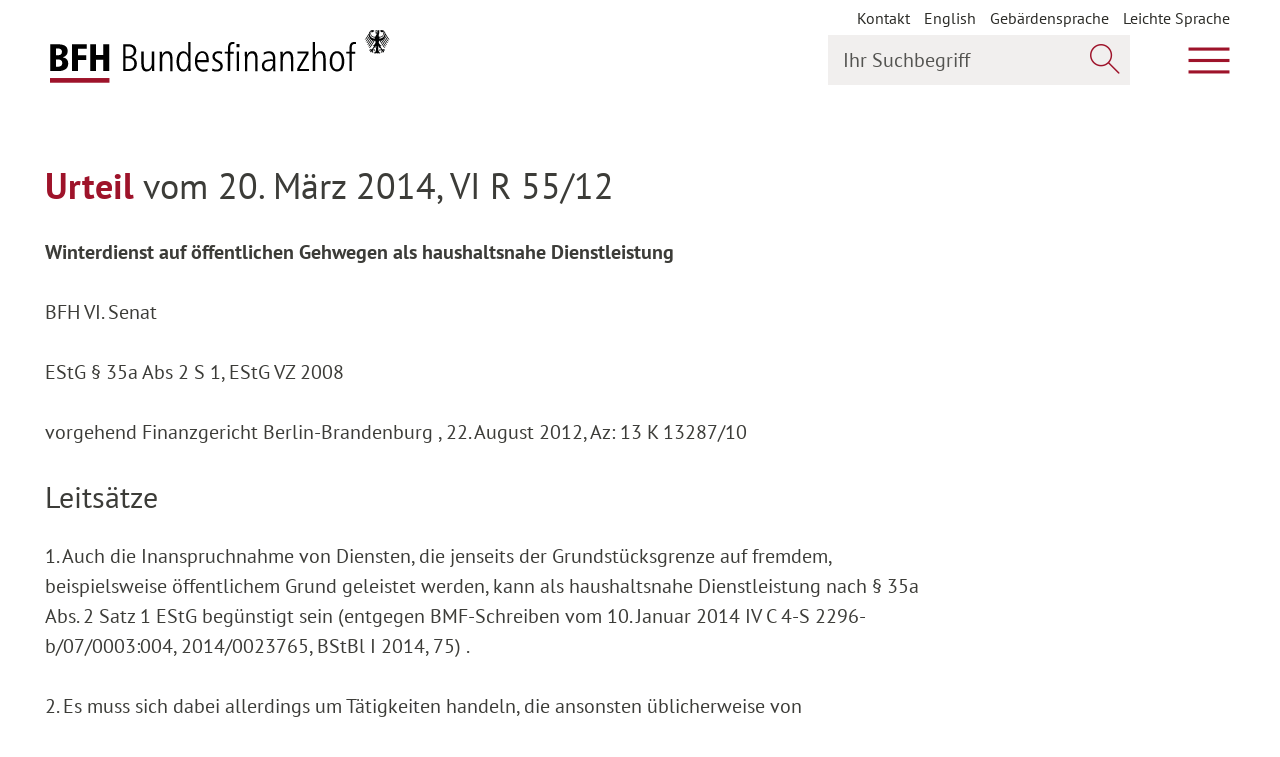

--- FILE ---
content_type: text/html; charset=utf-8
request_url: https://www.bundesfinanzhof.de/de/entscheidung/entscheidungen-online/detail/STRE201410126/
body_size: 9042
content:
<!DOCTYPE html>
<html lang="de" class="fonts-loaded--iconfont">
<head>

<meta http-equiv="Content-Type" content="text/html; charset=utf-8">
<!-- 
	This website is powered by TYPO3 - inspiring people to share!
	TYPO3 is a free open source Content Management Framework initially created by Kasper Skaarhoj and licensed under GNU/GPL.
	TYPO3 is copyright 1998-2026 of Kasper Skaarhoj. Extensions are copyright of their respective owners.
	Information and contribution at https://typo3.org/
-->


<link rel="icon" href="/typo3conf/ext/bfh_sitepackage/Resources/Public/Icons/favicon.ico" type="image/vnd.microsoft.icon">

<meta name="generator" content="TYPO3 CMS" />
<meta name="robots" content="all" />
<meta name="twitter:card" content="summary" />
<meta name="date" content="2024-02-27T17:04:42+02:00" />
<meta name="revisit-after" content="7 days" />


<link rel="stylesheet" href="/typo3conf/ext/enm_siteconf/Resources/Public/Frontend/css/main.css?1767706595" media="all">
<link rel="stylesheet" href="/typo3conf/ext/enm_siteconf/Resources/Public/Frontend/css/print.css?1767706595" media="print">






<title>Entscheidung Detail&nbsp;&#124; Bundesfinanzhof</title>      <meta http-equiv="X-UA-Compatible" content="IE=edge">
      <meta name="viewport" content="width=device-width, initial-scale=1">
      <!--[if IE ]>
        <link href="/typo3conf/ext/enm_siteconf/Resources/Public/Frontend/css/ie.css" rel="stylesheet" type="text/css">
      <![endif]-->
      <link href="https://social.bund.de/@bundesfinanzhof" rel="me"><meta property="og:url" content="https://www.bundesfinanzhof.de/de/entscheidung/entscheidungen-online/detail/STRE201410126/"><meta property="og:type" content="website"><meta property="og:image" content="https://www.bundesfinanzhof.de/typo3conf/ext/enm_siteconf/Resources/Public/Frontend/Images/og-image.png">
<link rel="canonical" href="https://www.bundesfinanzhof.de/de/entscheidung/entscheidungen-online/detail/STRE201410126/"/>

<link rel="alternate" hreflang="de-DE" href="https://www.bundesfinanzhof.de/de/entscheidung/entscheidungen-online/detail/STRE201410126/"/>
<link rel="alternate" hreflang="en-US" href="https://www.bundesfinanzhof.de/en/entscheidungen/entscheidungen-online/decision-detail/STRE201410126/"/>
<link rel="alternate" hreflang="x-default" href="https://www.bundesfinanzhof.de/de/entscheidung/entscheidungen-online/detail/STRE201410126/"/>
</head>
<body class="" data-t3pid="95">


<script type="application/ld+json">

    {
        "@context": "http:\/\/schema.org",
        "@type": "WebPage",
        "url": "\/de\/entscheidung\/entscheidungen-online\/detail\/",
        "name": "Entscheidung Detail",
        "mainContentOfPage": {
            "@type": "WebPageElement",
            "cssSelector": ".is-main-content"
        }
    }
</script>

<a href="#page-content" class="sr-only sr-only-focusable">Zum Hauptinhalt springen</a>
<a href="#page-nav" class="sr-only sr-only-focusable">Zur Hauptnavigation springen</a>
<a href="#page-footer" class="sr-only sr-only-focusable">Zum Footer springen</a>



<header class="page-header">
    <script type="application/ld+json">
        {
            "@context": "http:\/\/schema.org",
            "@type": "WPHeader",
            "cssSelector": ".page-header"
        }
    </script>

    <div class="wrapper">
        <div class="first-line">
            
<a class="logo" href="/de/">
    <span class="logo-base-wrapper">
        <img class="logo-base" src="/typo3conf/ext/enm_siteconf/Resources/Public/Frontend/Images/logo.svg" alt="Logo Bundesfinanzhof BFH – zur Startseite"
             title="zur Startseite"/>
    </span>
    <img class="logo-eagle" src="/typo3conf/ext/enm_siteconf/Resources/Public/Frontend/Images/icons/adler.svg" alt="" />
</a>

            <div class="float-right">

                
                    

<nav aria-label="Metamenu" class="meta-navigation-wrapper  show-desktop">
    <ul class="meta-navigation" aria-label="Metamenu">
        
            


        <li class="nav-item">
            
                    


        <a href="/de/kontakt/" title="Kontakt">
            Kontakt
        </a>
    



                
        </li>
    

        
            


        <li class="nav-item">
            
                    
                            <ul>
                                
                                    
                                
                                    
                                            <li>
                                                <a href="/en/entscheidungen/entscheidungen-online/decision-detail/STRE201410126/" hreflang="en-US" title="English">
                                                    <span>English</span>
                                                </a>
                                            </li>
                                        
                                
                            </ul>
                        
                
        </li>
    

        
            


        <li class="nav-item">
            
                    


        <a href="/de/gebaerdensprache/" title="Gebärdensprache">
            Gebärdensprache
        </a>
    



                
        </li>
    

        
            


        <li class="nav-item">
            
                    


        <a href="/de/leichte-sprache/" title="Leichte Sprache">
            Leichte Sprache
        </a>
    



                
        </li>
    

        
    </ul>
</nav>

                

                
                    <button class="js-main-search-toggle"
                        data-open-text="Suche öffnen"
                        data-close-text="Suche schließen">
                    &nbsp;<span class="sr-only">Suche öffnen</span>
                    </button>

                    <div class="search-widget">
    <form role="search" method="get" class="header-search-mobile-form" id="header-search-mobile-form" action="/de/suche/?tx_solr%5Baction%5D=search&amp;tx_solr%5Bcontroller%5D=Search#global-search">
<div>
<input type="hidden" name="tx_solr[__referrer][@extension]" value="" />
<input type="hidden" name="tx_solr[__referrer][@controller]" value="Standard" />
<input type="hidden" name="tx_solr[__referrer][@action]" value="index" />
<input type="hidden" name="tx_solr[__referrer][arguments]" value="YTowOnt9be0b033eb8299bc407a57d82aca3dd02c5bbe3b7" />
<input type="hidden" name="tx_solr[__referrer][@request]" value="{&quot;@extension&quot;:null,&quot;@controller&quot;:&quot;Standard&quot;,&quot;@action&quot;:&quot;index&quot;}5ec4406504ebccce89d5e39a7124cd7f7cdd053b" />
<input type="hidden" name="tx_solr[__trustedProperties]" value="{&quot;q&quot;:1,&quot;searchWordHeader-mobile-button&quot;:1}a02332967e261314cd31f5c14c822b401076b74e" />
</div>


        <div class="input-group">
            <label for="searchWordHeader-mobile" class="sr-only">
                Ihr Suchbegriff
            </label>

            <input placeholder="Ihr Suchbegriff" class="form-control" id="searchWordHeader-mobile" type="search" name="tx_solr[q]" />

            <div class="input-group-append">
                <button class="btn inside-input-field" type="submit" name="tx_solr[searchWordHeader-mobile-button]" value="">
                    <span class="a-icon__search" aria-hidden="true"></span>
                    <span class="sr-only">
                        Jetzt suchen
                    </span>
                </button>
            </div>

        </div>
    </form>
</div>

                


                <button class="js-main-navigation-toggle" aria-expanded="false" aria-controls="page-nav"
                        data-open-text="Hauptmenü öffnen"
                        data-close-text="Hauptmenü schließen">
                    &nbsp;<span class="sr-only">Hauptmenü öffnen</span>
                </button>
            </div>
        </div>
        

<div id="page-nav" class="second-line" data-set-height="-" aria-hidden="true">
    <div class="main-navigation-outer-wrapper">
        <a href="#page-content" class="sr-only sr-only-focusable">Zum Hauptinhalt springen</a>
        <a href="#page-footer" class="sr-only sr-only-focusable">Zum Footer springen</a>

        <div class="c-menu-main-holder--desktop">
            
                <nav class="c-menu-main c-menu-main--header js-desktop-wrap-main-menu" aria-label="Hauptmenu">
                    


    <ul class="c-menu-main__list c-menu-main__list--lvl1 js-main-menu" data-move-target="main-menu">
        
            



<li id="c-menu-main-lvl1-id2"
    class="c-menu-main__item c-menu-main__item--lvl1 c-menu-main__item--lvl1--dropdown c-menu-main__item--dropdown"
     data-focus-out="[aria-expanded='true']" data-hover-click=".js-desktop-wrap-main-menu .c-menu-main__trigger">
    
    


        <a class="c-menu-main__link c-menu-main__link--lvl1"
           data-label="Gericht"
           href="/de/gericht/"
           
           >
            Gericht
        </a>
    


    <button aria-controls="c-menu-main__list--lvl2-id2" aria-label="Unterpunkte ein- / ausblenden" aria-expanded="false" data-parent=".c-menu-main__item" data-group="mm-lvl1" class="c-menu-main__trigger">
        <span class="a-icon a-icon__arrow-small-down" aria-hidden="true"></span>
    </button>
    <span class="c-menu-main__dropdown-helper" aria-hidden="true">Gericht</span>




    
    
        

        <ul class="c-menu-main__list c-menu-main__list--lvl2"
            id="c-menu-main__list--lvl2-id2"
            aria-hidden="true"
            data-set-height="-"
            aria-labelledby="c-menu-main-lvl1-id2"
        >
            
                



<li id="c-menu-main-lvl2-id26"
    class="c-menu-main__item c-menu-main__item--lvl2 c-menu-main__item--lvl2--dropdown c-menu-main__item--dropdown"
    >
    
    


        <a class="c-menu-main__link c-menu-main__link--lvl2"
           data-label="Rechtsprechung"
           href="/de/gericht/rechtsprechung/"
           
           >
            Rechtsprechung
        </a>
    


    <button aria-controls="c-menu-main__list--lvl3-id26" aria-label="Unterpunkte ein- / ausblenden" aria-expanded="false" data-parent=".c-menu-main__item" data-group="mm-lvl2" class="c-menu-main__trigger">
        <span class="a-icon a-icon__arrow-small-down" aria-hidden="true"></span>
    </button>
    <span class="c-menu-main__dropdown-helper" aria-hidden="true">Rechtsprechung</span>




    
    
        

        <ul class="c-menu-main__list c-menu-main__list--lvl3"
            id="c-menu-main__list--lvl3-id26"
            aria-hidden="true"
            data-set-height="-"
            aria-labelledby="c-menu-main-lvl2-id26"
        >
            
                



<li id="c-menu-main-lvl3-id27"
    class="c-menu-main__item c-menu-main__item--lvl3"
    >
    
    


        <a class="c-menu-main__link c-menu-main__link--lvl3"
           data-label="Rechtliche Grundlagen"
           href="/de/gericht/rechtsprechung/rechtliche-grundlagen/"
           
           >
            Rechtliche Grundlagen
        </a>
    





    
    


</li>






            
                



<li id="c-menu-main-lvl3-id28"
    class="c-menu-main__item c-menu-main__item--lvl3"
    >
    
    


        <a class="c-menu-main__link c-menu-main__link--lvl3"
           data-label="Finanzgerichtsbarkeit"
           href="/de/gericht/rechtsprechung/finanzgerichtsbarkeit/"
           
           >
            Finanzgerichtsbarkeit
        </a>
    





    
    


</li>






            
        </ul>
    


</li>






            
                



<li id="c-menu-main-lvl2-id29"
    class="c-menu-main__item c-menu-main__item--lvl2 c-menu-main__item--lvl2--dropdown c-menu-main__item--dropdown"
    >
    
    


        <a class="c-menu-main__link c-menu-main__link--lvl2"
           data-label="Aufgaben"
           href="/de/gericht/aufgaben/"
           
           >
            Aufgaben
        </a>
    


    <button aria-controls="c-menu-main__list--lvl3-id29" aria-label="Unterpunkte ein- / ausblenden" aria-expanded="false" data-parent=".c-menu-main__item" data-group="mm-lvl2" class="c-menu-main__trigger">
        <span class="a-icon a-icon__arrow-small-down" aria-hidden="true"></span>
    </button>
    <span class="c-menu-main__dropdown-helper" aria-hidden="true">Aufgaben</span>




    
    
        

        <ul class="c-menu-main__list c-menu-main__list--lvl3"
            id="c-menu-main__list--lvl3-id29"
            aria-hidden="true"
            data-set-height="-"
            aria-labelledby="c-menu-main-lvl2-id29"
        >
            
                



<li id="c-menu-main-lvl3-id33"
    class="c-menu-main__item c-menu-main__item--lvl3"
    >
    
    


        <a class="c-menu-main__link c-menu-main__link--lvl3"
           data-label="Oberster Gerichtshof des Bundes für Steuern und Zölle"
           href="/de/gericht/aufgaben/oberster-gerichtshof-des-bundes-fuer-steuern-und-zoelle/"
           
           >
            Oberster Gerichtshof des Bundes für Steuern und Zölle
        </a>
    





    
    


</li>






            
                



<li id="c-menu-main-lvl3-id34"
    class="c-menu-main__item c-menu-main__item--lvl3"
    >
    
    


        <a class="c-menu-main__link c-menu-main__link--lvl3"
           data-label="Grundsatzentscheidungen"
           href="/de/gericht/aufgaben/grundsatzentscheidungen/"
           
           >
            Grundsatzentscheidungen
        </a>
    





    
    


</li>






            
        </ul>
    


</li>






            
                



<li id="c-menu-main-lvl2-id31"
    class="c-menu-main__item c-menu-main__item--lvl2 c-menu-main__item--lvl2--dropdown c-menu-main__item--dropdown"
    >
    
    


        <a class="c-menu-main__link c-menu-main__link--lvl2"
           data-label="Organisation"
           href="/de/gericht/organisation/"
           
           >
            Organisation
        </a>
    


    <button aria-controls="c-menu-main__list--lvl3-id31" aria-label="Unterpunkte ein- / ausblenden" aria-expanded="false" data-parent=".c-menu-main__item" data-group="mm-lvl2" class="c-menu-main__trigger">
        <span class="a-icon a-icon__arrow-small-down" aria-hidden="true"></span>
    </button>
    <span class="c-menu-main__dropdown-helper" aria-hidden="true">Organisation</span>




    
    
        

        <ul class="c-menu-main__list c-menu-main__list--lvl3"
            id="c-menu-main__list--lvl3-id31"
            aria-hidden="true"
            data-set-height="-"
            aria-labelledby="c-menu-main-lvl2-id31"
        >
            
                



<li id="c-menu-main-lvl3-id188"
    class="c-menu-main__item c-menu-main__item--lvl3"
    >
    
    


        <a class="c-menu-main__link c-menu-main__link--lvl3"
           data-label="Präsident und Vizepräsident"
           href="/de/gericht/organisation/praesident-und-vizepraesident/"
           
           >
            Präsident und Vizepräsident
        </a>
    





    
    


</li>






            
                



<li id="c-menu-main-lvl3-id38"
    class="c-menu-main__item c-menu-main__item--lvl3"
    >
    
    


        <a class="c-menu-main__link c-menu-main__link--lvl3"
           data-label="Senate"
           href="/de/gericht/organisation/senate/"
           
           >
            Senate
        </a>
    





    
    


</li>






            
                



<li id="c-menu-main-lvl3-id37"
    class="c-menu-main__item c-menu-main__item--lvl3"
    >
    
    


        <a class="c-menu-main__link c-menu-main__link--lvl3"
           data-label="Gerichtsverwaltung"
           href="/de/gericht/organisation/gerichtsverwaltung/"
           
           >
            Gerichtsverwaltung
        </a>
    





    
    


</li>






            
                



<li id="c-menu-main-lvl3-id36"
    class="c-menu-main__item c-menu-main__item--lvl3"
    >
    
    


        <a class="c-menu-main__link c-menu-main__link--lvl3"
           data-label="Gremien"
           href="/de/gericht/organisation/gremien/"
           
           >
            Gremien
        </a>
    





    
    


</li>






            
        </ul>
    


</li>






            
                



<li id="c-menu-main-lvl2-id32"
    class="c-menu-main__item c-menu-main__item--lvl2 c-menu-main__item--lvl2--dropdown c-menu-main__item--dropdown"
    >
    
    


        <a class="c-menu-main__link c-menu-main__link--lvl2"
           data-label="Geschichte"
           href="/de/gericht/geschichte/"
           
           >
            Geschichte
        </a>
    


    <button aria-controls="c-menu-main__list--lvl3-id32" aria-label="Unterpunkte ein- / ausblenden" aria-expanded="false" data-parent=".c-menu-main__item" data-group="mm-lvl2" class="c-menu-main__trigger">
        <span class="a-icon a-icon__arrow-small-down" aria-hidden="true"></span>
    </button>
    <span class="c-menu-main__dropdown-helper" aria-hidden="true">Geschichte</span>




    
    
        

        <ul class="c-menu-main__list c-menu-main__list--lvl3"
            id="c-menu-main__list--lvl3-id32"
            aria-hidden="true"
            data-set-height="-"
            aria-labelledby="c-menu-main-lvl2-id32"
        >
            
                



<li id="c-menu-main-lvl3-id214"
    class="c-menu-main__item c-menu-main__item--lvl3"
    >
    
    


        <a class="c-menu-main__link c-menu-main__link--lvl3"
           data-label="75 Jahre Bundesfinanzhof"
           href="/de/gericht/75-jahre-bundesfinanzhof/"
           
           >
            75 Jahre Bundesfinanzhof
        </a>
    





    
    


</li>






            
                



<li id="c-menu-main-lvl3-id221"
    class="c-menu-main__item c-menu-main__item--lvl3"
    >
    
    


        <a class="c-menu-main__link c-menu-main__link--lvl3"
           data-label="Onlineausstellung RFH/BFH"
           href="/de/gericht/geschichte/onlineausstellung-rfh/bfh/"
           
           >
            Onlineausstellung RFH/BFH
        </a>
    





    
    


</li>






            
                



<li id="c-menu-main-lvl3-id41"
    class="c-menu-main__item c-menu-main__item--lvl3"
    >
    
    


        <a class="c-menu-main__link c-menu-main__link--lvl3"
           data-label="Das Fleischerschlösschen"
           href="/de/gericht/geschichte/das-fleischerschloesschen/"
           
           >
            Das Fleischerschlösschen
        </a>
    





    
    


</li>






            
        </ul>
    


</li>






            
        </ul>
    


</li>






        
            



<li id="c-menu-main-lvl1-id6"
    class="c-menu-main__item c-menu-main__item--lvl1 c-menu-main__item--lvl1--dropdown c-menu-main__item--dropdown"
     data-focus-out="[aria-expanded='true']" data-hover-click=".js-desktop-wrap-main-menu .c-menu-main__trigger">
    
    


        <a class="c-menu-main__link c-menu-main__link--lvl1"
           data-label="Verfahrensablauf"
           href="/de/verfahrensablauf/"
           
           >
            Verfahrensablauf
        </a>
    


    <button aria-controls="c-menu-main__list--lvl2-id6" aria-label="Unterpunkte ein- / ausblenden" aria-expanded="false" data-parent=".c-menu-main__item" data-group="mm-lvl1" class="c-menu-main__trigger">
        <span class="a-icon a-icon__arrow-small-down" aria-hidden="true"></span>
    </button>
    <span class="c-menu-main__dropdown-helper" aria-hidden="true">Verfahrensablauf</span>




    
    
        

        <ul class="c-menu-main__list c-menu-main__list--lvl2"
            id="c-menu-main__list--lvl2-id6"
            aria-hidden="true"
            data-set-height="-"
            aria-labelledby="c-menu-main-lvl1-id6"
        >
            
                



<li id="c-menu-main-lvl2-id42"
    class="c-menu-main__item c-menu-main__item--lvl2"
    >
    
    


        <a class="c-menu-main__link c-menu-main__link--lvl2"
           data-label="Rechtsmittel"
           href="/de/verfahrensablauf/rechtsmittel/"
           
           >
            Rechtsmittel
        </a>
    





    
    


</li>






            
                



<li id="c-menu-main-lvl2-id43"
    class="c-menu-main__item c-menu-main__item--lvl2"
    >
    
    


        <a class="c-menu-main__link c-menu-main__link--lvl2"
           data-label="Vertretungszwang"
           href="/de/verfahrensablauf/vertretungszwang/"
           
           >
            Vertretungszwang
        </a>
    





    
    


</li>






            
                



<li id="c-menu-main-lvl2-id44"
    class="c-menu-main__item c-menu-main__item--lvl2"
    >
    
    


        <a class="c-menu-main__link c-menu-main__link--lvl2"
           data-label="Verfahrensbeteiligte"
           href="/de/verfahrensablauf/verfahrensbeteiligte/"
           
           >
            Verfahrensbeteiligte
        </a>
    





    
    


</li>






            
                



<li id="c-menu-main-lvl2-id45"
    class="c-menu-main__item c-menu-main__item--lvl2"
    >
    
    


        <a class="c-menu-main__link c-menu-main__link--lvl2"
           data-label="Verfahrensbearbeitung"
           href="/de/verfahrensablauf/verfahrensbearbeitung/"
           
           >
            Verfahrensbearbeitung
        </a>
    





    
    


</li>






            
                



<li id="c-menu-main-lvl2-id46"
    class="c-menu-main__item c-menu-main__item--lvl2"
    >
    
    


        <a class="c-menu-main__link c-menu-main__link--lvl2"
           data-label="Elektronischer Rechtsverkehr"
           href="/de/verfahrensablauf/elektronischer-rechtsverkehr/"
           
           >
            Elektronischer Rechtsverkehr
        </a>
    





    
    


</li>






            
                



<li id="c-menu-main-lvl2-id186"
    class="c-menu-main__item c-menu-main__item--lvl2"
    >
    
    


        <a class="c-menu-main__link c-menu-main__link--lvl2"
           data-label="Elektronische Aktenführung"
           href="/de/verfahrensablauf/elektronische-aktenfuehrung/"
           
           >
            Elektronische Aktenführung
        </a>
    





    
    


</li>






            
        </ul>
    


</li>






        
            



<li id="c-menu-main-lvl1-id7"
    class="c-menu-main__item c-menu-main__item--lvl1 c-menu-main__item--lvl1--dropdown c-menu-main__item--dropdown"
     data-focus-out="[aria-expanded='true']" data-hover-click=".js-desktop-wrap-main-menu .c-menu-main__trigger">
    
    


        <a class="c-menu-main__link c-menu-main__link--lvl1"
           data-label="Entscheidungen"
           href="/de/entscheidungen/"
           
            aria-current="true">
            Entscheidungen
        </a>
    


    <button aria-controls="c-menu-main__list--lvl2-id7" aria-label="Unterpunkte ein- / ausblenden" aria-expanded="false" data-parent=".c-menu-main__item" data-group="mm-lvl1" class="c-menu-main__trigger">
        <span class="a-icon a-icon__arrow-small-down" aria-hidden="true"></span>
    </button>
    <span class="c-menu-main__dropdown-helper" aria-hidden="true">Entscheidungen</span>




    
    
        

        <ul class="c-menu-main__list c-menu-main__list--lvl2"
            id="c-menu-main__list--lvl2-id7"
            aria-hidden="true"
            data-set-height="-"
            aria-labelledby="c-menu-main-lvl1-id7"
        >
            
                



<li id="c-menu-main-lvl2-id47"
    class="c-menu-main__item c-menu-main__item--lvl2"
    >
    
    


        <a class="c-menu-main__link c-menu-main__link--lvl2"
           data-label="Entscheidungen online"
           href="/de/entscheidungen/entscheidungen-online/"
           
            aria-current="true">
            Entscheidungen online
        </a>
    





    
    


</li>






            
                



<li id="c-menu-main-lvl2-id49"
    class="c-menu-main__item c-menu-main__item--lvl2"
    >
    
    


        <a class="c-menu-main__link c-menu-main__link--lvl2"
           data-label="Veröffentlichungen"
           href="/de/entscheidungen/veroeffentlichungen/"
           
           >
            Veröffentlichungen
        </a>
    





    
    


</li>






            
        </ul>
    


</li>






        
            



<li id="c-menu-main-lvl1-id8"
    class="c-menu-main__item c-menu-main__item--lvl1 c-menu-main__item--lvl1--dropdown c-menu-main__item--dropdown"
     data-focus-out="[aria-expanded='true']" data-hover-click=".js-desktop-wrap-main-menu .c-menu-main__trigger">
    
    


        <a class="c-menu-main__link c-menu-main__link--lvl1"
           data-label="Anhängige Verfahren"
           href="/de/anhaengige-verfahren/"
           
           >
            Anhängige Verfahren
        </a>
    


    <button aria-controls="c-menu-main__list--lvl2-id8" aria-label="Unterpunkte ein- / ausblenden" aria-expanded="false" data-parent=".c-menu-main__item" data-group="mm-lvl1" class="c-menu-main__trigger">
        <span class="a-icon a-icon__arrow-small-down" aria-hidden="true"></span>
    </button>
    <span class="c-menu-main__dropdown-helper" aria-hidden="true">Anhängige Verfahren</span>




    
    
        

        <ul class="c-menu-main__list c-menu-main__list--lvl2"
            id="c-menu-main__list--lvl2-id8"
            aria-hidden="true"
            data-set-height="-"
            aria-labelledby="c-menu-main-lvl1-id8"
        >
            
                



<li id="c-menu-main-lvl2-id50"
    class="c-menu-main__item c-menu-main__item--lvl2"
    >
    
    


        <a class="c-menu-main__link c-menu-main__link--lvl2"
           data-label="Aktuelle Verfahren"
           href="/de/anhaengige-verfahren/aktuelle-verfahren/"
           
           >
            Aktuelle Verfahren
        </a>
    





    
    


</li>






            
                



<li id="c-menu-main-lvl2-id228"
    class="c-menu-main__item c-menu-main__item--lvl2"
    >
    
    


        <a class="c-menu-main__link c-menu-main__link--lvl2"
           data-label="Im Fokus: Grundsteuer"
           href="/de/anhaengige-verfahren/im-fokus-grundsteuer/"
           
           >
            Im Fokus: Grundsteuer
        </a>
    





    
    


</li>






            
                



<li id="c-menu-main-lvl2-id51"
    class="c-menu-main__item c-menu-main__item--lvl2"
    >
    
    


        <a class="c-menu-main__link c-menu-main__link--lvl2"
           data-label="Verhandlungstermine"
           href="/de/anhaengige-verfahren/verhandlungstermine/"
           
           >
            Verhandlungstermine
        </a>
    





    
    


</li>






            
                



<li id="c-menu-main-lvl2-id52"
    class="c-menu-main__item c-menu-main__item--lvl2"
    >
    
    


        <a class="c-menu-main__link c-menu-main__link--lvl2"
           data-label="Entscheidungsvorschau"
           href="/de/anhaengige-verfahren/entscheidungsvorschau/"
           
           >
            Entscheidungsvorschau
        </a>
    





    
    


</li>






            
        </ul>
    


</li>






        
            



<li id="c-menu-main-lvl1-id9"
    class="c-menu-main__item c-menu-main__item--lvl1 c-menu-main__item--lvl1--dropdown c-menu-main__item--dropdown"
     data-focus-out="[aria-expanded='true']" data-hover-click=".js-desktop-wrap-main-menu .c-menu-main__trigger">
    
    


        <a class="c-menu-main__link c-menu-main__link--lvl1"
           data-label="Presse"
           href="/de/presse/"
           
           >
            Presse
        </a>
    


    <button aria-controls="c-menu-main__list--lvl2-id9" aria-label="Unterpunkte ein- / ausblenden" aria-expanded="false" data-parent=".c-menu-main__item" data-group="mm-lvl1" class="c-menu-main__trigger">
        <span class="a-icon a-icon__arrow-small-down" aria-hidden="true"></span>
    </button>
    <span class="c-menu-main__dropdown-helper" aria-hidden="true">Presse</span>




    
    
        

        <ul class="c-menu-main__list c-menu-main__list--lvl2"
            id="c-menu-main__list--lvl2-id9"
            aria-hidden="true"
            data-set-height="-"
            aria-labelledby="c-menu-main-lvl1-id9"
        >
            
                



<li id="c-menu-main-lvl2-id53"
    class="c-menu-main__item c-menu-main__item--lvl2"
    >
    
    


        <a class="c-menu-main__link c-menu-main__link--lvl2"
           data-label="Pressemitteilungen"
           href="/de/presse/pressemitteilungen/"
           
           >
            Pressemitteilungen
        </a>
    





    
    


</li>






            
                



<li id="c-menu-main-lvl2-id55"
    class="c-menu-main__item c-menu-main__item--lvl2"
    >
    
    


        <a class="c-menu-main__link c-menu-main__link--lvl2"
           data-label="Bilder und Downloads"
           href="/de/presse/bilder-und-downloads/"
           
           >
            Bilder und Downloads
        </a>
    





    
    


</li>






            
                



<li id="c-menu-main-lvl2-id77"
    class="c-menu-main__item c-menu-main__item--lvl2"
    >
    
    


        <a class="c-menu-main__link c-menu-main__link--lvl2"
           data-label="Pressekontakt"
           href="/de/presse/pressekontakt/"
           
           >
            Pressekontakt
        </a>
    





    
    


</li>






            
        </ul>
    


</li>






        
            



<li id="c-menu-main-lvl1-id10"
    class="c-menu-main__item c-menu-main__item--lvl1 c-menu-main__item--lvl1--dropdown c-menu-main__item--dropdown"
     data-focus-out="[aria-expanded='true']" data-hover-click=".js-desktop-wrap-main-menu .c-menu-main__trigger">
    
    


        <a class="c-menu-main__link c-menu-main__link--lvl1"
           data-label="Service"
           href="/de/service/"
           
           >
            Service
        </a>
    


    <button aria-controls="c-menu-main__list--lvl2-id10" aria-label="Unterpunkte ein- / ausblenden" aria-expanded="false" data-parent=".c-menu-main__item" data-group="mm-lvl1" class="c-menu-main__trigger">
        <span class="a-icon a-icon__arrow-small-down" aria-hidden="true"></span>
    </button>
    <span class="c-menu-main__dropdown-helper" aria-hidden="true">Service</span>




    
    
        

        <ul class="c-menu-main__list c-menu-main__list--lvl2"
            id="c-menu-main__list--lvl2-id10"
            aria-hidden="true"
            data-set-height="-"
            aria-labelledby="c-menu-main-lvl1-id10"
        >
            
                



<li id="c-menu-main-lvl2-id187"
    class="c-menu-main__item c-menu-main__item--lvl2"
    >
    
    


        <a class="c-menu-main__link c-menu-main__link--lvl2"
           data-label="Veranstaltungen"
           href="/de/service/veranstaltungen/"
           
           >
            Veranstaltungen
        </a>
    





    
    


</li>






            
                



<li id="c-menu-main-lvl2-id60"
    class="c-menu-main__item c-menu-main__item--lvl2"
    >
    
    


        <a class="c-menu-main__link c-menu-main__link--lvl2"
           data-label="Besucherservice"
           href="/de/service/besucherservice/"
           
           >
            Besucherservice
        </a>
    





    
    


</li>






            
                



<li id="c-menu-main-lvl2-id107"
    class="c-menu-main__item c-menu-main__item--lvl2"
    >
    
    


        <a class="c-menu-main__link c-menu-main__link--lvl2"
           data-label="Bibliothek"
           href="/de/service/bibliothek/"
           
           >
            Bibliothek
        </a>
    





    
    


</li>






            
                



<li id="c-menu-main-lvl2-id62"
    class="c-menu-main__item c-menu-main__item--lvl2"
    >
    
    


        <a class="c-menu-main__link c-menu-main__link--lvl2"
           data-label="Mediathek"
           href="/de/service/mediathek/"
           
           >
            Mediathek
        </a>
    





    
    


</li>






            
                



<li id="c-menu-main-lvl2-id63"
    class="c-menu-main__item c-menu-main__item--lvl2"
    >
    
    


        <a class="c-menu-main__link c-menu-main__link--lvl2"
           data-label="Publikationen"
           href="/de/service/publikationen/"
           
           >
            Publikationen
        </a>
    





    
    


</li>






            
                



<li id="c-menu-main-lvl2-id64"
    class="c-menu-main__item c-menu-main__item--lvl2"
    >
    
    


        <a class="c-menu-main__link c-menu-main__link--lvl2"
           data-label="Stellenangebote"
           href="/de/service/stellenangebote/"
           
           >
            Stellenangebote
        </a>
    





    
    


</li>






            
                



<li id="c-menu-main-lvl2-id178"
    class="c-menu-main__item c-menu-main__item--lvl2"
    >
    
    


        <a class="c-menu-main__link c-menu-main__link--lvl2"
           data-label="E-Rechnung"
           href="/de/service/e-rechnung/"
           
           >
            E-Rechnung
        </a>
    





    
    


</li>






            
                



<li id="c-menu-main-lvl2-id211"
    class="c-menu-main__item c-menu-main__item--lvl2"
    >
    
    


        <a class="c-menu-main__link c-menu-main__link--lvl2"
           data-label="Bienen am Bundesfinanzhof"
           href="/de/gericht/geschichte/bienen-am-bundesfinanzhof/"
           
           >
            Bienen am Bundesfinanzhof
        </a>
    





    
    


</li>






            
                



<li id="c-menu-main-lvl2-id58"
    class="c-menu-main__item c-menu-main__item--lvl2"
    >
    
    


        <a class="c-menu-main__link c-menu-main__link--lvl2"
           data-label="Kontakt"
           href="/de/kontakt/"
           
           >
            Kontakt
        </a>
    





    
    


</li>






            
        </ul>
    


</li>






        
    </ul>


                </nav>
            
        </div>

        
            

<nav aria-label="Metamenu" class="meta-navigation-wrapper  show-mobile">
    <ul class="meta-navigation" aria-label="Metamenu">
        
            


        <li class="nav-item">
            
                    


        <a href="/de/kontakt/" title="Kontakt">
            Kontakt
        </a>
    



                
        </li>
    

        
            


        <li class="nav-item">
            
                    
                            <ul>
                                
                                    
                                
                                    
                                            <li>
                                                <a href="/en/entscheidungen/entscheidungen-online/decision-detail/STRE201410126/" hreflang="en-US" title="English">
                                                    <span>English</span>
                                                </a>
                                            </li>
                                        
                                
                            </ul>
                        
                
        </li>
    

        
            


        <li class="nav-item">
            
                    


        <a href="/de/gebaerdensprache/" title="Gebärdensprache">
            Gebärdensprache
        </a>
    



                
        </li>
    

        
            


        <li class="nav-item">
            
                    


        <a href="/de/leichte-sprache/" title="Leichte Sprache">
            Leichte Sprache
        </a>
    



                
        </li>
    

        
    </ul>
</nav>

        
    </div>
    
        <div class="search-widget">
    <form role="search" method="get" class="header-search-desktop-form" id="header-search-desktop-form" action="/de/suche/?tx_solr%5Baction%5D=search&amp;tx_solr%5Bcontroller%5D=Search#global-search">
<div>
<input type="hidden" name="tx_solr[__referrer][@extension]" value="" />
<input type="hidden" name="tx_solr[__referrer][@controller]" value="Standard" />
<input type="hidden" name="tx_solr[__referrer][@action]" value="index" />
<input type="hidden" name="tx_solr[__referrer][arguments]" value="YTowOnt9be0b033eb8299bc407a57d82aca3dd02c5bbe3b7" />
<input type="hidden" name="tx_solr[__referrer][@request]" value="{&quot;@extension&quot;:null,&quot;@controller&quot;:&quot;Standard&quot;,&quot;@action&quot;:&quot;index&quot;}5ec4406504ebccce89d5e39a7124cd7f7cdd053b" />
<input type="hidden" name="tx_solr[__trustedProperties]" value="{&quot;q&quot;:1,&quot;searchWordHeader-desktop-button&quot;:1}65c0e39a754c36e7125cd2ae7e51a5123a7f7dec" />
</div>


        <div class="input-group">
            <label for="searchWordHeader-desktop" class="sr-only">
                Ihr Suchbegriff
            </label>

            <input placeholder="Ihr Suchbegriff" class="form-control" id="searchWordHeader-desktop" type="search" name="tx_solr[q]" />

            <div class="input-group-append">
                <button class="btn inside-input-field" type="submit" name="tx_solr[searchWordHeader-desktop-button]" value="">
                    <span class="a-icon__search" aria-hidden="true"></span>
                    <span class="sr-only">
                        Jetzt suchen
                    </span>
                </button>
            </div>

        </div>
    </form>
</div>

    

</div>

    </div>
</header>



  <div class="page-wrapper">
    <main class="main">

      <div class="stage">
        
        


    <nav class="m-breadcrumb" aria-label="Breadcrumb">
        <ul class="m-breadcrumb__list" aria-label="Breadcrumb">
            
                
                        <li class="m-breadcrumb__item">
                            <a class="m-breadcrumb__link" title="Startseite" href="/de/">
                                Startseite
                            </a>
                        </li>
                    
            
                
                        <li class="m-breadcrumb__item">
                            <a class="m-breadcrumb__link" title="Entscheidungen" href="/de/entscheidungen/">
                                Entscheidungen
                            </a>
                        </li>
                    
            
                
                        <li class="m-breadcrumb__item">
                            <a class="m-breadcrumb__link" title="Entscheidungen online" href="/de/entscheidungen/entscheidungen-online/">
                                Entscheidungen online
                            </a>
                        </li>
                    
            
                
                        <li class="m-breadcrumb__item">
                                Entscheidung Detail
                        </li>
                    
            
        </ul>
    </nav>


      </div>

      <a href="#page-nav" class="sr-only sr-only-focusable">Zur Hauptnavigation springen</a>
      <a href="#page-footer" class="sr-only sr-only-focusable">Zum Footer springen</a>
      <div id="page-content">
        <!-- TYPO3SEARCH_begin -->
        <div class="section main__row">
  <div class="main__content">
    <article class="m-article m-article--full">
        
            
                
<article class="m-article m-article--full"><div class="m-article__header"><h1 class="a-headline__1"><span class="a-headline--highlighted a-headline--bold">
                    Urteil
                </span>
            vom 20. März 2014, VI R 55/12
        </h1></div><div class="m-article__intro"><div><p>Winterdienst auf öffentlichen Gehwegen als haushaltsnahe Dienstleistung</p></div></div><div class="m-article__body"><p class="spruchkoerper">BFH VI. Senat</p><p class="norms">
                
                    EStG § 35a Abs 2 S 1, 
                
                    EStG VZ 2008 
                
            </p><p class="vorinstanz">vorgehend Finanzgericht Berlin-Brandenburg , 22. August 2012, Az: 13 K 13287/10</p><h2 class="a-headline__2">Leitsätze</h2><div class="m-decisions"><p>1. Auch die Inanspruchnahme von Diensten, die jenseits der Grundstücksgrenze auf fremdem, beispielsweise öffentlichem Grund geleistet werden, kann als haushaltsnahe Dienstleistung nach § 35a Abs. 2 Satz 1 EStG begünstigt sein (entgegen BMF-Schreiben vom 10. Januar 2014 IV C 4-S 2296-b/07/0003:004, 2014/0023765, BStBl I 2014, 75) .</p><p>2. Es muss sich dabei allerdings um Tätigkeiten handeln, die ansonsten üblicherweise von Familienmitgliedern erbracht und in unmittelbarem räumlichen Zusammenhang zum Haushalt durchgeführt werden und dem Haushalt dienen. Hiervon ist insbesondere auszugehen, wenn der Steuerpflichtige als Eigentümer oder Mieter zur Reinigung und Schneeräumung von öffentlichen Straßen und (Geh)Wegen verpflichtet ist .</p></div><h2 class="a-headline__2">Tatbestand</h2><div class="m-decisions"><ol class="m-decisions__list"><li class="m-decisions__item" data-rd="1"><p>I. Streitig ist, ob Kosten der Schneeräumung auf öffentlichen Gehwegen entlang der Grundstücksgrenze als haushaltsnahe Dienstleistung gemäß § 35a Abs. 2 Satz 1 des Einkommensteuergesetzes in der bis zum Streitjahr geltend Fassung (EStG) zu berücksichtigen sind.</p></li><li class="m-decisions__item" data-rd="2"><p>Die Kläger und Revisionskläger (Kläger) beauftragten die Firma X mit der Schneeräumung der in öffentlichem Eigentum stehenden Straßenfront entlang des von ihnen bewohnten Grundstücks. Ausweislich der Rechnung vom 2. Juni 2008 entstanden ihnen hierfür Kosten in Höhe von 142,80 €. Den Rechnungsbetrag haben die Kläger im November 2008 auf ein Konto der Firma X überwiesen.</p></li><li class="m-decisions__item" data-rd="3"><p>In ihrer Einkommensteuererklärung für das Streitjahr (2008) machten sie diesen Betrag als Aufwendungen für die Inanspruchnahme haushaltsnaher Dienstleistungen gemäß § 35a Abs. 2 Satz 1 EStG geltend. Der Beklagte und Revisionskläger (das Finanzamt &#8209;&#8209;FA&#8209;&#8209;) gewährte die beantragte Steuerermäßigung für die Kosten der Schneebeseitigung jedoch nicht. Nach dem Schreiben des Bundesministeriums der Finanzen (BMF) vom 15. Februar 2010 IV C 4-S 2296-b/07/0003, 2010/0014334 (BStBl I 2010, 140) seien Dienstleistungen (z.B. Straßen- und Gehwegreinigung, Winterdienst), soweit sie auf öffentlichem Gelände durchgeführt würden, nicht nach § 35a Abs. 2 EStG begünstigt, und zwar auch dann nicht, wenn eine konkrete Verpflichtung, z.B. zur Reinigung und Schneeräumung von öffentlichen Gehwegen und Bürgersteigen, bestehe.</p></li><li class="m-decisions__item" data-rd="4"><p>Das Finanzgericht (FG) gab der Klage mit den in Entscheidungen der Finanzgerichte (EFG) 2013, 51 veröffentlichten Gründen statt.</p></li><li class="m-decisions__item" data-rd="5"><p>Mit der Revision rügt das FA die Verletzung materiellen Rechts.</p></li><li class="m-decisions__item" data-rd="6"><p>Es beantragt,<br/>den Gerichtsbescheid des FG Berlin-Brandenburg vom 23. August 2012  13 K 13287/10 aufzuheben und die Klage abzuweisen.</p></li><li class="m-decisions__item" data-rd="7"><p>Die Kläger beantragen,<br/>die Revision zurückzuweisen.</p></li></ol></div><h2 class="a-headline__2">Entscheidungsgründe</h2><div class="m-decisions"><ol class="m-decisions__list"><li class="m-decisions__item" data-rd="8"><p>II. Die Revision des FA ist unbegründet und daher zurückzuweisen (§ 126 Abs. 2 der Finanzgerichtsordnung). Das FG hat zu Recht entschieden, dass den Klägern für die streitigen Kosten für den Winterdienst (Schneebeseitigung) die Steuerermäßigung nach § 35a Abs. 2 Satz 1 EStG zu gewähren ist.</p></li><li class="m-decisions__item" data-rd="9"><p>1. Nach § 35a Abs. 2 Satz 1 EStG ermäßigt sich die tarifliche Einkommensteuer, vermindert um die sonstigen Steuerermäßigungen, auf Antrag um 20 %, höchstens 600 €, der Aufwendungen des Steuerpflichtigen für die Inanspruchnahme von haushaltsnahen Dienstleistungen, die nicht Dienstleistungen nach § 35a Abs. 2 Satz 2 EStG sind und in einem in der Europäischen Union oder dem Europäischen Wirtschaftsraum liegenden Haushalt des Steuerpflichtigen erbracht werden.</p></li><li class="m-decisions__item" data-rd="10"><p>a) Der Begriff "haushaltsnahe Dienstleistung" ist gesetzlich nicht näher bestimmt. Nach der Rechtsprechung des Senats müssen die Leistungen eine hinreichende Nähe zur Haushaltsführung aufweisen bzw. damit im Zusammenhang stehen. Dazu gehören hauswirtschaftliche Verrichtungen, die gewöhnlich durch Mitglieder des privaten Haushalts oder entsprechend Beschäftigte erledigt werden und in regelmäßigen Abständen anfallen (Senatsurteil vom 13. Juli 2011 VI R 61/10, BFHE 234, 391, BStBl II 2012, 232). Auch die Reinigung von Straßen und Gehwegen sowie der Winterdienst sind nach allgemeiner Meinung hierzu zu zählen (vgl. BMF-Schreiben in BStBl I 2010, 140, Tz. 12, ersetzt durch BMF-Schreiben vom 10. Januar 2014 IV C 4-S 2296-b/07/0003:004, 2014/0023765, BStBl I 2014, 75, Tz. 9; Wüllenkemper, EFG 2013, 52; Bode, in: Kirchhof/Söhn/ Mellinghoff, EStG, § 35a Rz E 7; Schmidt/Krüger, EStG, 32. Aufl., § 35a Rz 4; Eversloh in Lademann, EStG, § 35a EStG Rz 92; Barein in Littmann/Bitz/Pust, Das Einkommensteuerrecht, Kommentar, § 35a Rz 20).</p></li><li class="m-decisions__item" data-rd="11"><p>b) Die Steuerermäßigung nach § 35a Abs. 2 Satz 1 EStG ist jedoch nur zu gewähren, wenn die haushaltsnahen Dienstleistungen in einem in der Europäischen Union oder dem Europäischen Wirtschaftsraum liegenden Haushalt des Steuerpflichtigen erbracht werden.</p></li><li class="m-decisions__item" data-rd="12"><p>aa) Unter einem "Haushalt" im Sinne dieser Vorschrift ist die Wirtschaftsführung mehrerer (in einer Familie) zusammenlebender Personen oder einer einzelnen Person zu verstehen, wobei die Wohnung der räumliche Bereich ist, in dem sich der Haushalt entfaltet (vgl. Senatsurteil vom 29. Juli 2010 VI R 60/09, BFHE 230, 420, BStBl II 2014, 151, m.w.N.).</p></li><li class="m-decisions__item" data-rd="13"><p>bb) "In" einem Haushalt wird die haushaltsnahe Dienstleistung erbracht, wenn sie "im räumlichen Bereich des vorhandenen Haushalts" geleistet wird (Senatsurteil in BFHE 234, 391, BStBl II 2012, 232, unter II.2.b). Hierzu gehört zunächst die Wohnung des Steuerpflichtigen, aber auch der dazugehörige Grund und Boden, weil Arbeiten "auf dem Grundstück" ebenfalls begünstigt werden sollen (vgl. BTDrucks 16/643, 10, sowie Senatsurteil vom 6. Mai 2010 VI R 4/09, BFHE 229, 534, BStBl II 2011, 909). Nach Auffassung des Senats ist der Begriff "im Haushalt" daher räumlich-funktional auszulegen (vgl. Kratzsch in Frotscher, EStG, Freiburg 2011, § 35a Rz 77; Eversloh in Lademann, EStG, § 35a EStG Rz 92; Wüllenkemper, EFG 2013, 52; Bode, in: Kirchhof/Söhn/Mellinghoff, EStG, § 35a Rz E 7; Schmidt/Krüger, EStG, 32. Aufl., § 35a Rz 4; FG Baden-Württemberg vom 12. September 2012  3 K 3887/11, EFG 2013, 125).</p></li><li class="m-decisions__item" data-rd="14"><p>cc) Deshalb werden die Grenzen des Haushalts i.S. des § 35a Abs. 2 Satz 1 EStG nicht ausnahmslos &#8209;&#8209;unabhängig von den Eigentumsverhältnissen&#8209;&#8209; durch die Grundstücksgrenzen abgesteckt (entgegen BMF-Schreiben in BStBl I 2010, 140, Tz. 15, ersetzt durch BMF-Schreiben in BStBl I 2014, 75, Tz. 15). Vielmehr kann auch die Inanspruchnahme von Diensten, die jenseits der Grundstücksgrenze auf fremdem, beispielsweise öffentlichem Grund geleistet werden, nach § 35a Abs. 2 Satz 1 EStG begünstigt sein. Es muss sich dabei allerdings um Tätigkeiten handeln, die ansonsten üblicherweise von Familienmitgliedern erbracht und in unmittelbarem räumlichen Zusammenhang zum Haushalt durchgeführt werden und dem Haushalt dienen (Schmidt/ Krüger, EStG, 32. Aufl., § 35a Rz 4). Hiervon ist insbesondere auszugehen, wenn der Steuerpflichtige als Eigentümer oder Mieter zur Reinigung und Schneeräumung von öffentlichen Straßen und (Geh)Wegen verpflichtet ist. Denn entsprechende Dienstleistungen sind notwendiger Annex zur Haushaltsführung (Bode, in: Kirchhof/ Söhn/Mellinghoff, EStG, § 35a Rz E 7; Barein in Littmann/Bitz/ Pust, Das Einkommensteuerrecht, Kommentar, § 35a Rz 20; Wüllenkemper, EFG 2013, 52 f.) und deshalb nicht nur anteilig (entgegen BMF-Schreiben in BStBl I 2010, 140, Tz. 12, ersetzt durch BMF-Schreiben in BStBl I 2014, 75, Tz. 9), soweit sie auf Privatgelände entfallen, sondern in vollem Umfang nach § 35a Abs. 2 Satz 1 EStG begünstigt (Schmidt/Krüger, EStG, 32. Aufl., § 35a Rz 4; Bode, in: Kirchhof/Söhn/Mellinghoff, EStG, § 35a Rz E 7; Eversloh in Lademann, EStG, § 35a EStG Rz 92; Wüllenkemper, EFG 2013, 52; Barein in Littmann/Bitz/Pust, Das Einkommensteuerrecht, Kommentar, § 35a Rz 20; Köhler in Bordewin/Brandt, § 35a EStG Rz 300 f.; a.A. Fischer in Kirchhof, EStG, 12. Aufl., § 35a Rz 7; Durst in Korn, § 35a EStG Rz 41; Blümich/Erhard, § 35a EStG Rz 23; Heß/Görn, Deutsches Steuerrecht 2007, 1804 &lt;1805&gt;).</p></li><li class="m-decisions__item" data-rd="15"><p>dd) Wortlaut sowie Sinn und Zweck des § 35a Abs. 2 Satz 1 EStG stehen dieser Auslegung der Vorschrift nicht entgegen.</p></li><li class="m-decisions__item" data-rd="16"><p>Ausweislich der Gesetzesbegründung sollten Garten- und Wegebauarbeiten im Haushalt durch § 35a EStG begünstigt werden. Dies zeigt, dass der Gesetzgeber selbst den Begriff "Haushalt" nicht nur als Räumlichkeit, sondern darüber hinaus als funktionalen Bezugspunkt im Sinne von "in der Nähe des Haushalts" begriffen hat (vgl. Kratzsch in Frotscher, EStG, Freiburg 2011, § 35a Rz 77; Eversloh in Lademann, EStG, § 35a EStG Rz 92; Wüllenkemper, EFG 2013, 52).</p></li><li class="m-decisions__item" data-rd="17"><p>Zudem spricht der Normzweck des § 35a Abs. 2 Satz 1 EStG, die Bekämpfung der Schwarzarbeit (BTDrucks 15/91, 19) dafür, Aufwendungen für Dienstleistungen, die ansonsten üblicherweise von Familienmitgliedern erbracht und in unmittelbarem räumlichen Zusammenhang zum Haushalt durchgeführt werden und dem Haushalt dienen (z.B. Straßen- und Gehwegreinigung, Winterdienst) auch insoweit zu begünstigen, als sie auf fremdem oder öffentlichem Gelände durchgeführt werden. Denn Steuerpflichtiger und Dienstleistungsunternehmen könnten sich einig werden, nur noch den Winterdienst bezüglich des auf dem Grundstück liegenden Hauszugangs zum Gegenstand einer (steuererheblichen) Rechnung zu machen, die Reinigung oder Räumung des öffentlichen Gehweges dagegen "schwarz" zu bezahlen (Wüllenkemper, EFG 2013, 52 &lt;53&gt;).</p></li><li class="m-decisions__item" data-rd="18"><p>2. Nach diesen Grundsätzen hat das FG die streitigen Aufwendungen der Kläger für den Winterdienst zu Recht als haushaltsnahe Dienstleitungen i.S. des § 35a Abs. 2 Satz 1 EStG beurteilt und den Klägern die streitige Steuermäßigung gewährt. Damit war die Revision des FA zurückzuweisen.</p></li></ol></div></div><div class="m-article__footer d-flex flex-wrap pt-2"><a class="a-link--go-back mt-3 mr-5" href="javascript:history.back()">zurück zur Übersicht</a><a class="a-link--download mt-3" title="Entscheidung STRE201410126 als PDF herunterladen" href="/de/entscheidung/entscheidungen-online/detail/pdf/STRE201410126?type=1646225765">
            Download als PDF
        </a></div></article>


            
        
    </article>
  </div>

  <aside class="main__sidebar">
      
  </aside>
</div>

        <!-- TYPO3SEARCH_end -->

        <p>
          <a href="javascript:window.print();" class="a-link--print">
            Seite drucken
          </a>
        </p>
      </div>
    </main>
  </div>





<footer id="page-footer">
    <a href="#page-content" class="sr-only sr-only-focusable">Zum Hauptinhalt springen</a>
    <a href="#page-nav" class="sr-only sr-only-focusable">Zur Hauptnavigation springen</a>

    <script type="application/ld+json">
        {
            "@context": "http:\/\/schema.org",
            "@type": "WPFooter",
            "cssSelector": "#page-footer"
        }
    </script>

    



<nav aria-label="Footermenu" class="footer-navigation-wrapper wrapper">
    <ul id="footerNavigation" class="footer-navigation" aria-label="Footermenu">
        
            


        <li class="nav-item  ">
            


        <a href="/de/newsletteranmeldung/" title="Newsletteranmeldung">
            Newsletteranmeldung
        </a>
    



        </li>
    

        
            


        <li class="nav-item  ">
            


        <a href="/de/newsletterabmeldung/" title="Newsletterabmeldung">
            Newsletterabmeldung
        </a>
    



        </li>
    

        
            


        <li class="nav-item  ">
            


        <a href="/de/kontakt/" title="Kontakt">
            Kontakt
        </a>
    



        </li>
    

        
            


        <li class="nav-item  ">
            


        <a href="/de/impressum/" title="Impressum">
            Impressum
        </a>
    



        </li>
    

        
            


        <li class="nav-item  ">
            


        <a href="/de/datenschutz/" title="Datenschutz">
            Datenschutz
        </a>
    



        </li>
    

        
            


        <li class="nav-item  ">
            


        <a href="/de/barrierefreiheit/" title="Barrierefreiheit">
            Barrierefreiheit
        </a>
    



        </li>
    

        
            


        <li class="nav-item  ">
            


        <a href="/de/rss-feed/" title="RSS-Feed">
            RSS-Feed
        </a>
    



        </li>
    

        
            


        <li class="nav-item  ">
            


        <a href="https://x.com/bfh_bund" target="_blank" title="X">
            X
        </a>
    



        </li>
    

        
            


        <li class="nav-item  ">
            


        <a href="https://social.bund.de/@bundesfinanzhof" target="_blank" title="Mastodon">
            Mastodon
        </a>
    



        </li>
    

        
    </ul>
</nav>
<div class="container">
    <div class="row justify-content-center align-items-center">
        <div class="c-page-footer__copyright">© 2001 – 2026 - BUNDESFINANZHOF</div>
    </div>
</div>

</footer>


<modal-content id="modal-content">
  <dialog aria-live="polite" aria-busy="false" class="c-dialog"></dialog>
</modal-content>

<script src="/typo3conf/ext/enm_siteconf/Resources/Public/Frontend/js/font.js?1767706595" type="text/javascript"></script>
<script src="/typo3conf/ext/enm_siteconf/Resources/Public/Frontend/js/main.js?1767706595" type="text/javascript"></script>
<script src="/typo3conf/ext/enm_siteconf/Resources/Public/Frontend/js/main-plain.js?1767706595" type="text/javascript"></script>
<script src="/typo3conf/ext/enm_siteconf/Resources/Public/Frontend/js/search.js?1767706595" type="text/javascript"></script>


</body>
</html>